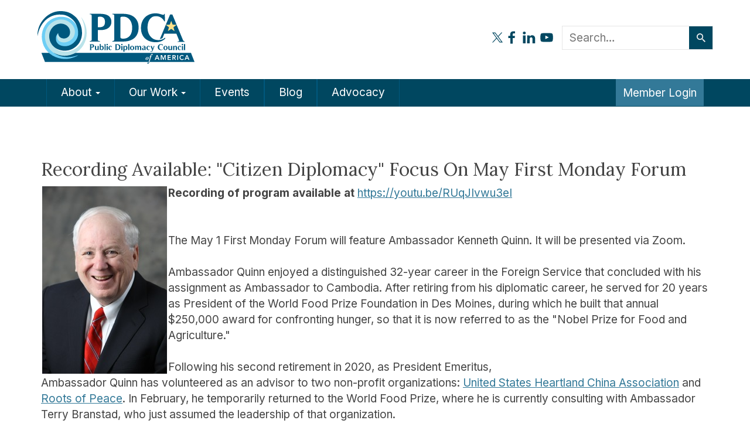

--- FILE ---
content_type: text/html; charset=UTF-8
request_url: https://publicdiplomacy.org/news_manager.php?page=30004
body_size: 12882
content:
<!DOCTYPE html>
	
<!-- Menus Loaded --><!-- Input Shortener Loaded --><!-- Slideshows Loaded -->	
<!-- News Feed Loaded -->	
<!-- Event Feed Loaded --><!-- RSS News Feed Loaded --><!-- Recent Event Feed Loaded --><!-- Functions Loaded --><html lang="en">
	<head>
		<title>Public Diplomacy Council of America</title>
		<meta name="keywords" content="" />
		<meta name="description" content="" />
		<meta http-equiv="Content-Type" content="text/html; charset=UTF-8" />

		<meta name="viewport" content="width=device-width, initial-scale=1.0" />
		<meta http-equiv="X-UA-Compatible" content="IE=edge,chrome=1">

        <script type="text/javascript" src="https://host9.viethwebhosting.com/~pdca/_jquery/js/jquery-3.7.1.min.js"></script>
        <script type="text/javascript" src="https://host9.viethwebhosting.com/~pdca/_jquery/js/jquery-migrate-3.5.2.min.js"></script>
        <!-- jQuery UI -->
        <script type="text/javascript" src="https://host9.viethwebhosting.com/~pdca/_jquery/ui/jquery-ui.min.js"></script>
        <link rel="stylesheet" type="text/css" href="https://host9.viethwebhosting.com/~pdca/_jquery/ui/jquery-ui.min.css" />

		<link rel="icon" type="image/svg+xml" href="https://host9.viethwebhosting.com/~pdca/images/favicon.svg">

		<link rel="stylesheet" type="text/css" href="https://host9.viethwebhosting.com/~pdca/bootstrap/css/bootstrap.min.css" />
		<link rel="stylesheet" type="text/css" href="https://host9.viethwebhosting.com/~pdca/_jquery/css/jquery.ui.potato.menu.css" />
		<link rel="stylesheet" type="text/css" href="https://host9.viethwebhosting.com/~pdca/_jquery/css/fullcalendar.css" />
		<link rel="stylesheet" type="text/css" href="https://host9.viethwebhosting.com/~pdca/_jquery/css/fullcalendar.print.css" media="print" />

		<script type="text/javascript" src="https://host9.viethwebhosting.com/~pdca/_jquery/js/jquery.jpanelmenu.min.js"></script>


		<script type="text/javascript" src="https://host9.viethwebhosting.com/~pdca/_jquery/js/fullcalendar.min.js"></script>
		<script type="text/javascript" src="https://host9.viethwebhosting.com/~pdca/bootstrap/js/bootstrap.min.js"></script>
		<script type="text/javascript" src="https://host9.viethwebhosting.com/~pdca/_jquery/js/_custom.js"></script>
		<link href="https://www.viethconsulting.com/_jquery/nivo/nivo-slider.css" media="screen" rel="stylesheet" type="text/css">
		
		<!-- Jake jquery bits -->
		<script type="text/javascript" src="https://host9.viethwebhosting.com/~pdca/includes/functions/equal_height.js"></script>
			<script type="text/javascript" src="https://host9.viethwebhosting.com/~pdca/includes/functions/formatPhoneLink.js"></script>
			<script type="text/javascript" src="https://host9.viethwebhosting.com/~pdca/includes/functions/itemSlider.js"></script>
			<script type="text/javascript" src="https://host9.viethwebhosting.com/~pdca/includes/functions/linkConverter.js"></script>
			<script type="text/javascript" src="https://host9.viethwebhosting.com/~pdca/includes/functions/user_image_hw_fix.js"></script>
			<script type="text/javascript" src="https://host9.viethwebhosting.com/~pdca/includes/functions/vcenter.js"></script>
			
		<!-- Google fonts -->
		<link rel="preconnect" href="https://fonts.googleapis.com">
<link rel="preconnect" href="https://fonts.gstatic.com" crossorigin>
<link href="https://fonts.googleapis.com/css2?family=Inter:wght@400;700&family=Lora&display=swap" rel="stylesheet">		<!-- ^^ Enter this in config.php -->
		
		<!-- Our style sheets -->
		<link rel="stylesheet" type="text/css" href="https://host9.viethwebhosting.com/~pdca/css/style.css?combobreaker=641823745" /> 
		
	</head>
	
	<!-- Google tag (gtag.js) -->
	<script async src="https://www.googletagmanager.com/gtag/js?id=G-YHEDG0FNXF"></script>
	<script>
	  window.dataLayer = window.dataLayer || [];
	  function gtag(){dataLayer.push(arguments);}
	  gtag('js', new Date());

	  gtag('config', 'G-YHEDG0FNXF');
	</script>

	<body><div id="mobileMenuWrapper"><ul id="mobile-menu">
    <li class="mobileMenuTrigger triggerClose">
    <button>&times;</button>
    </li>
    <li>
			<form class="searchbox" action="https://host9.viethwebhosting.com/~pdca/search.php?ma=Y">
				
					<input value="2a9599240d1375b4e" name="cx" type="hidden">
					<input value="FORID:11" name="cof" type="hidden">
					
					<input name="q" type="search" class="search-input " placeholder="Search…">
					<input value="" name="sa" class="search-button" type="submit">
				
			</form></li>
    <li>
    <a href="https://host9.viethwebhosting.com/~pdca/" class="home-link">Home</a>
    </li>
    <li ><a href="#" class="mToggle">About<b class="caret"></b></a><ul class="mDropdown"><li ><a href="https://www.publicdiplomacy.org/mission.php" target="_top">Mission</a></li><li ><a href="https://www.publicdiplomacy.org/leadership.php" target="_top">Leadership</a></li><li ><a href="#" class="mToggle">Membership<b class="caret"></b></a><ul class="mDropdown"><li><a href="https://www.publicdiplomacy.org/membership.php" target="_top">Membership</a></li><li ><a href="https://www.publicdiplomacy.org/member_renewal_faqs.php" target="_top">Member Renewal FAQs</a></li></ul></li><li ><a href="#" class="mToggle">Newsletter, Obituaries, and Appreciations<b class="caret"></b></a><ul class="mDropdown"><li><a href="https://www.publicdiplomacy.org/newsletter_obituaries_and_ap.php" target="_top">Newsletter, Obituaries, and Appreciations</a></li><li ><a href="https://www.publicdiplomacy.org/newsletters.php" target="_top">Newsletters</a></li></ul></li><li ><a href="https://www.publicdiplomacy.org/donate_help_us_strengthen_pub.php" target="_top">Donate: Help Us Strengthen Public Diplomacy</a></li></ul></li><li ><a href="#" class="mToggle">Our Work<b class="caret"></b></a><ul class="mDropdown"><li ><a href="https://www.publicdiplomacy.org/academic_study.php" target="_top">Academic Study</a></li><li ><a href="https://www.publicdiplomacy.org/awards.php" target="_top">Awards</a></li><li ><a href="https://www.publicdiplomacy.org/partner_organizations.php" target="_top">Partner Organizations</a></li><li ><a href="https://www.publicdiplomacy.org/professional_development.php" target="_top">Professional Development</a></li></ul></li><li ><a href="https://www.publicdiplomacy.org/events.php" target="_top">Events</a></li><li ><a href="https://www.publicdiplomacy.org/blog.php" target="_top">Blog</a></li><li ><a href="https://www.publicdiplomacy.org/advocacy.php" target="_top">Advocacy</a></li>
        <li class="login-item">
            <button onclick="location.href='https://viethconsulting.com/members/mlogin.php?org_id=PDCA'">Member Login</a>
        </li>
    </ul></div><script type="text/javascript">
	$(function(){
		var $trigger = $('.mobileMenuTrigger');
		var $target  = $('#mobileMenuWrapper');
		$trigger.click(function(e){
			$target.toggleClass('open');
			e.stopPropagation();
		});
		//Handles menu hide/show
		$(".mToggle").click(function(e){
			$(this).siblings("ul.mDropdown").toggleClass("open");
			e.stopPropagation();
		});
		$("body").click(function(e){
			clicked = $(e.target);
			//console.log(clicked);
			var pass = true;
			if(clicked.parents("#mobile-menu").length){
				pass = false;
			}
			if(!$target.hasClass("open")){
				pass = false;
				//console.log("this");
			}
			//console.log(pass);
			if(pass == true){
				e.stopPropagation();
				$target.toggleClass('open');
			}
		});
		
		//
		
	});
</script><header>
    <section>
        <a href="https://host9.viethwebhosting.com/~pdca/">  
            <svg class="pdca-logo" xmlns="http://www.w3.org/2000/svg" viewBox="0 0 267.68 90" width="267.68" height="90">
  <defs>
    <style>
      .logo-cls-1 {
        fill: #fff;
      }

      .logo-cls-2 {
        fill: #bae3ea;
      }

      .logo-cls-3 {
        stroke: #00587e;
        stroke-miterlimit: 10;
        stroke-width: .08px;
      }

      .logo-cls-3, .logo-cls-4 {
        fill: #00587e;
      }

      .logo-cls-5 {
        fill: #ffe189;
      }

      .logo-cls-6 {
        fill: #6dcef5;
      }
    </style>
  </defs>
  <g id="Layer_1" data-name="Layer 1"/>
  <g id="Layer_2" data-name="Layer 2">
    <g id="Resources">
      <g>
        <g>
          <path class="logo-cls-4" d="M91.72,65.6c0,.28,.06,.45,.18,.51,.12,.06,.3,.09,.54,.08v.19h-3.55v-.19c.24,0,.41-.04,.51-.11,.1-.06,.15-.23,.15-.5v-8.29c0-.25-.06-.42-.17-.5-.11-.08-.28-.11-.51-.09v-.19h3.72c.47,0,.94,.04,1.41,.12s.89,.23,1.27,.44c.38,.21,.68,.5,.91,.87,.23,.37,.35,.84,.35,1.41s-.11,.99-.32,1.37c-.21,.37-.49,.68-.84,.91-.35,.23-.75,.4-1.21,.5-.45,.11-.91,.16-1.38,.16h-1.07v3.3Zm.55-4.31c.67,0,1.18-.14,1.51-.43,.33-.29,.5-.78,.5-1.47,0-.6-.15-1.07-.45-1.38-.3-.32-.76-.47-1.36-.47-.13,0-.26,.01-.4,.04-.14,.03-.26,.1-.33,.22v3.51h.55Z"/>
          <path class="logo-cls-4" d="M104.25,65.56c0,.14,.02,.26,.07,.35s.15,.13,.32,.12l.02,.17c-.12,.01-.29,.03-.51,.06-.23,.03-.46,.07-.69,.1-.24,.03-.45,.06-.66,.09s-.34,.03-.4,.02v-1.08c-.22,.31-.49,.56-.8,.75-.31,.19-.64,.32-.97,.39-.34,.07-.67,.07-1,0s-.62-.19-.88-.38c-.26-.19-.47-.45-.63-.79-.16-.33-.24-.74-.24-1.22v-4.11c0-.17-.02-.29-.07-.36-.05-.07-.16-.1-.33-.1v-.17h2.34v4.6c0,.36,.06,.64,.19,.86s.3,.37,.5,.45c.2,.08,.42,.09,.66,.02,.24-.07,.46-.21,.69-.42,.14-.14,.26-.31,.35-.49,.09-.18,.13-.38,.13-.58v-3.81c0-.2-.04-.33-.12-.38-.08-.05-.21-.08-.4-.08v-.17h2.45v6.16Z"/>
          <path class="logo-cls-4" d="M108.85,59.47c.34-.16,.72-.25,1.15-.25,.65,0,1.2,.18,1.63,.54,.43,.36,.75,.81,.97,1.36,.21,.54,.31,1.13,.3,1.77-.01,.63-.14,1.22-.39,1.77-.25,.54-.61,1-1.1,1.36s-1.09,.54-1.82,.54c-.83,0-1.52-.31-2.08-.92l-.55,.75h-.94v-9.48s0-.09,0-.14c0-.06-.01-.11-.03-.17s-.04-.1-.06-.14c-.03-.04-.07-.06-.13-.06l-.2-.09v-.09c.39-.02,.79-.04,1.18-.06,.39-.02,.79-.03,1.18,0v4.1c.26-.36,.56-.62,.89-.78Zm-.89,4.5c0,.35,.07,.65,.22,.91,.15,.26,.32,.45,.53,.58s.44,.19,.7,.17c.26-.01,.49-.11,.7-.3s.39-.48,.53-.87c.14-.39,.22-.89,.22-1.51s-.07-1.1-.22-1.48c-.14-.38-.32-.66-.53-.84-.21-.18-.44-.28-.7-.28-.26,0-.49,.06-.7,.18s-.39,.31-.53,.56c-.14,.25-.22,.54-.22,.86v2Z"/>
          <path class="logo-cls-4" d="M113.81,56.23c.4-.02,.8-.04,1.2-.06,.39-.02,.79-.03,1.2,0v9.53c0,.09,0,.19,.01,.32s.08,.19,.2,.19v.17h-2.6v-.17c.18,0,.3-.04,.36-.13,.06-.09,.09-.22,.09-.4v-8.77c0-.08-.01-.18-.04-.31-.02-.13-.09-.19-.21-.19l-.22-.09v-.09Z"/>
          <path class="logo-cls-4" d="M119.97,66.38h-2.6v-.17c.18,0,.3-.04,.36-.13,.06-.09,.09-.22,.09-.4v-5.52c0-.08-.01-.18-.04-.31-.02-.13-.09-.19-.21-.19l-.22-.09v-.09c.4-.02,.8-.04,1.2-.07,.39-.03,.79-.03,1.2-.02v6.3c0,.09,0,.19,.01,.32s.08,.19,.2,.19v.17Zm-.53-8.55c-.21,.19-.45,.29-.73,.29s-.52-.1-.73-.29-.31-.43-.31-.71,.1-.52,.31-.71c.21-.19,.45-.29,.73-.29s.52,.08,.73,.25,.31,.41,.31,.75c0,.28-.1,.51-.31,.71Z"/>
          <path class="logo-cls-4" d="M126.74,65.5c-.29,.37-.65,.63-1.08,.8-.43,.17-.88,.25-1.33,.25-.55,0-1.04-.1-1.47-.3-.43-.2-.8-.47-1.09-.82-.29-.34-.52-.73-.67-1.16-.15-.43-.23-.88-.22-1.34,0-.46,.09-.92,.27-1.37,.17-.45,.43-.87,.78-1.24,.24-.26,.51-.48,.82-.65,.31-.17,.63-.3,.97-.37,.34-.08,.69-.1,1.04-.07,.35,.03,.69,.12,1.03,.27,.16,.08,.32,.17,.47,.28,.15,.11,.26,.25,.32,.43,.1,.39,.12,.7,.07,.93-.05,.23-.13,.36-.25,.4-.11,.04-.25,0-.42-.16-.16-.15-.31-.41-.45-.77-.04-.08-.1-.14-.17-.2s-.16-.1-.25-.14c-.09-.03-.19-.06-.28-.08-.1-.02-.18-.03-.26-.03-.32,0-.58,.07-.8,.22-.22,.14-.39,.33-.52,.56-.13,.23-.22,.49-.28,.76s-.09,.55-.09,.82c0,.34,.04,.69,.11,1.07,.07,.38,.19,.73,.35,1.05,.16,.32,.38,.58,.65,.79,.27,.21,.6,.32,.99,.32,.27,0,.55-.04,.84-.11,.29-.07,.54-.22,.73-.43l.17,.27Z"/>
          <path class="logo-cls-4" d="M132.12,56.52h3.79c.79,0,1.52,.09,2.19,.28,.67,.19,1.26,.48,1.75,.88,.5,.4,.88,.9,1.16,1.51,.28,.61,.42,1.34,.42,2.19s-.13,1.6-.4,2.23c-.27,.63-.65,1.15-1.14,1.57s-1.07,.72-1.75,.92-1.42,.3-2.23,.3h-3.78v-.19c.23,0,.4-.04,.51-.11,.11-.07,.16-.24,.16-.5v-8.29c0-.24-.06-.4-.17-.49-.12-.09-.28-.12-.51-.1v-.19Zm2.84,8.44c.11,.18,.24,.3,.41,.34,.17,.04,.35,.06,.54,.06,.59,0,1.09-.1,1.5-.31s.75-.49,1.01-.84,.45-.77,.56-1.25,.17-.98,.17-1.51c0-.49-.06-.97-.19-1.44-.13-.47-.32-.89-.58-1.25-.26-.37-.59-.66-1-.89-.4-.23-.88-.34-1.43-.34-.16,0-.34,.01-.54,.04s-.35,.11-.47,.25v7.14Z"/>
          <path class="logo-cls-4" d="M144.98,66.38h-2.6v-.17c.18,0,.3-.04,.36-.13,.06-.09,.09-.22,.09-.4v-5.52c0-.08-.01-.18-.04-.31-.02-.13-.09-.19-.21-.19l-.22-.09v-.09c.4-.02,.8-.04,1.2-.07,.39-.03,.79-.03,1.2-.02v6.3c0,.09,0,.19,.01,.32s.08,.19,.2,.19v.17Zm-.53-8.55c-.21,.19-.45,.29-.73,.29s-.52-.1-.73-.29-.31-.43-.31-.71,.1-.52,.31-.71c.21-.19,.45-.29,.73-.29s.52,.08,.73,.25,.31,.41,.31,.75c0,.28-.1,.51-.31,.71Z"/>
          <path class="logo-cls-4" d="M148.33,68.66c0,.24,.06,.39,.17,.45,.12,.06,.27,.09,.46,.09v.17h-3.04v-.17c.19,0,.32-.04,.38-.11s.09-.22,.09-.42v-8.52c0-.07-.01-.17-.04-.3-.02-.13-.09-.2-.19-.21l-.2-.09v-.09c.38-.02,.77-.04,1.15-.06,.38-.02,.77-.03,1.15,0v1.07c.23-.39,.53-.69,.89-.9s.74-.32,1.14-.33,.79,.06,1.18,.23c.39,.17,.72,.43,1,.77,.26,.34,.46,.73,.59,1.17,.13,.44,.2,.9,.21,1.36s-.06,.93-.19,1.38c-.13,.46-.32,.86-.57,1.22s-.57,.65-.95,.87c-.38,.22-.83,.33-1.33,.33-.39,0-.75-.08-1.07-.23-.32-.15-.6-.39-.83-.71v3.04Zm.22-3.97c.14,.24,.32,.43,.53,.57s.44,.2,.69,.2,.5-.09,.71-.26c.21-.17,.39-.44,.53-.82,.14-.37,.22-.86,.22-1.48s-.07-1.14-.22-1.51c-.15-.37-.32-.64-.53-.8-.21-.16-.45-.24-.7-.22-.26,.02-.49,.1-.7,.24s-.39,.34-.53,.58c-.14,.24-.22,.51-.22,.8v1.83c0,.32,.07,.6,.22,.84Z"/>
          <path class="logo-cls-4" d="M154.18,56.23c.4-.02,.8-.04,1.2-.06,.39-.02,.79-.03,1.2,0v9.53c0,.09,0,.19,.01,.32s.08,.19,.2,.19v.17h-2.6v-.17c.18,0,.3-.04,.36-.13,.06-.09,.09-.22,.09-.4v-8.77c0-.08-.01-.18-.04-.31-.02-.13-.09-.19-.21-.19l-.22-.09v-.09Z"/>
          <path class="logo-cls-4" d="M164.31,64.92c-.35,.54-.79,.95-1.32,1.22s-1.1,.41-1.72,.41-1.17-.13-1.7-.4c-.53-.27-.97-.67-1.32-1.21-.35-.54-.53-1.22-.53-2.03s.18-1.5,.53-2.04c.35-.54,.79-.95,1.32-1.22,.53-.27,1.1-.4,1.7-.4s1.19,.13,1.72,.4,.97,.68,1.32,1.22c.35,.54,.53,1.22,.53,2.04s-.18,1.48-.53,2.02Zm-1.56-2.87c-.03-.32-.11-.62-.22-.9-.11-.28-.27-.52-.47-.71-.2-.19-.47-.29-.81-.29s-.62,.1-.82,.29c-.2,.19-.35,.43-.45,.71s-.17,.58-.19,.9c-.03,.32-.04,.6-.04,.85s.02,.55,.05,.86c.03,.32,.1,.62,.21,.89,.11,.28,.26,.51,.46,.7,.2,.19,.48,.28,.82,.28s.62-.1,.82-.29c.2-.19,.34-.43,.45-.71,.1-.28,.17-.58,.19-.89,.03-.32,.04-.6,.04-.85s-.02-.53-.05-.85Z"/>
          <path class="logo-cls-4" d="M177.13,66.38h-2.78v-.17c.18,0,.3-.04,.35-.13,.05-.09,.08-.22,.08-.4v-3.74c0-.17-.01-.35-.04-.52-.03-.17-.08-.33-.15-.47s-.17-.26-.3-.35-.3-.14-.51-.14c-.19,0-.37,.05-.53,.14-.16,.1-.3,.22-.41,.37-.12,.15-.21,.32-.27,.5-.07,.18-.1,.36-.1,.53v3.68c0,.18,.02,.32,.07,.4,.05,.08,.16,.12,.35,.12v.17h-2.8v-.17c.18,0,.3-.05,.35-.14,.05-.09,.07-.22,.07-.4v-3.74c0-.15-.01-.32-.04-.49-.02-.17-.07-.33-.13-.48s-.16-.26-.28-.36c-.13-.1-.29-.14-.49-.14s-.39,.05-.56,.14c-.17,.1-.31,.22-.43,.37-.12,.15-.22,.32-.29,.5-.07,.18-.11,.36-.11,.53,0,.62-.01,1.23,0,1.84,0,.61,0,1.22,0,1.84,0,.16,.02,.29,.07,.38,.05,.09,.16,.14,.33,.14v.17h-2.8v-.17c.19,0,.32-.04,.38-.12s.09-.22,.09-.41v-5.49c0-.08-.01-.18-.04-.3-.03-.12-.1-.19-.2-.2l-.2-.09v-.13c.39-.02,.77-.04,1.16-.06,.39-.02,.78-.03,1.16,0v1.1c.26-.4,.57-.71,.93-.93,.36-.22,.79-.32,1.28-.32,.45,0,.86,.11,1.22,.32s.61,.54,.74,.99c.19-.34,.43-.61,.73-.82,.29-.21,.6-.36,.93-.44,.33-.08,.65-.09,.98-.04,.33,.06,.62,.19,.89,.38,.26,.2,.48,.47,.65,.82s.25,.78,.25,1.28v3.97c0,.18,.02,.32,.07,.4,.05,.08,.16,.12,.35,.12v.17Z"/>
          <path class="logo-cls-4" d="M181.61,66.09c-.31,.2-.64,.34-.99,.43s-.69,.09-1.05,.02-.67-.24-.95-.5c-.37-.36-.56-.79-.56-1.31,0-.38,.09-.71,.26-.98,.17-.27,.4-.49,.67-.67,.27-.18,.58-.32,.92-.43,.34-.11,.66-.19,.98-.26l1.44-.3v-.71c0-.43-.13-.75-.38-.95-.25-.2-.56-.31-.92-.34-.36-.02-.72,.03-1.08,.16-.37,.13-.66,.31-.88,.54-.06,.07-.12,.15-.18,.25s-.11,.18-.14,.24c-.03,.06-.05,.1-.05,.11h-.2s0-.09,.02-.18c.01-.09,.04-.21,.08-.36,.04-.15,.08-.28,.13-.38,.11-.2,.23-.38,.37-.52s.28-.25,.41-.33c.27-.13,.55-.23,.84-.29s.59-.09,.89-.09c.44,0,.85,.05,1.21,.14,.37,.09,.68,.24,.94,.44s.46,.47,.61,.79,.22,.73,.22,1.2v3.16c0,.15,0,.29,.02,.45s.04,.29,.07,.41,.08,.18,.14,.18l.2-.13,.1,.17c-.26,.13-.53,.23-.81,.31-.28,.08-.57,.12-.86,.12-.14,0-.26-.04-.34-.11-.08-.07-.15-.16-.19-.27-.05-.11-.08-.22-.1-.35s-.03-.25-.04-.35c-.21,.27-.47,.5-.79,.71Zm-.22-3.02c-.51,.12-.87,.3-1.09,.56-.22,.26-.32,.51-.32,.77s.09,.47,.27,.67c.18,.2,.42,.3,.72,.3,.37,0,.69-.13,.95-.4,.11-.12,.21-.25,.3-.4s.12-.31,.12-.48v-1.23l-.95,.22Z"/>
          <path class="logo-cls-4" d="M191.51,65.5c-.29,.37-.65,.63-1.08,.8-.43,.17-.88,.25-1.33,.25-.55,0-1.04-.1-1.47-.3-.43-.2-.8-.47-1.09-.82-.29-.34-.52-.73-.67-1.16-.15-.43-.23-.88-.22-1.34,0-.46,.09-.92,.27-1.37,.17-.45,.43-.87,.78-1.24,.24-.26,.51-.48,.82-.65,.31-.17,.63-.3,.97-.37,.34-.08,.69-.1,1.04-.07,.35,.03,.69,.12,1.03,.27,.16,.08,.32,.17,.47,.28,.15,.11,.26,.25,.32,.43,.1,.39,.12,.7,.07,.93-.05,.23-.13,.36-.25,.4-.11,.04-.25,0-.42-.16-.16-.15-.31-.41-.45-.77-.04-.08-.1-.14-.17-.2s-.16-.1-.25-.14c-.09-.03-.19-.06-.28-.08-.1-.02-.18-.03-.26-.03-.32,0-.58,.07-.8,.22-.22,.14-.39,.33-.52,.56-.13,.23-.22,.49-.28,.76s-.09,.55-.09,.82c0,.34,.04,.69,.11,1.07,.07,.38,.19,.73,.35,1.05,.16,.32,.38,.58,.65,.79,.27,.21,.6,.32,.99,.32,.27,0,.55-.04,.84-.11,.29-.07,.54-.22,.73-.43l.17,.27Z"/>
          <path class="logo-cls-4" d="M197.55,59.4h2.12v.17c-.14,.02-.24,.07-.3,.16-.06,.09-.11,.19-.16,.32l-2.73,7.15c-.11,.3-.24,.58-.37,.85s-.3,.51-.48,.71-.41,.37-.66,.49c-.26,.12-.56,.18-.92,.18-.09,0-.21-.01-.36-.04-.15-.02-.3-.06-.45-.12-.15-.06-.28-.13-.39-.22-.11-.09-.17-.19-.17-.32-.01-.17,.04-.33,.14-.48,.1-.14,.24-.23,.43-.26,.11,0,.2,.01,.28,.06,.08,.05,.15,.12,.22,.21,.06,.09,.12,.18,.16,.28,.04,.1,.07,.19,.09,.25,.09,.09,.18,.13,.27,.13,.19,0,.36-.1,.5-.29,.14-.19,.26-.42,.35-.69,.1-.26,.17-.53,.24-.79,.06-.26,.12-.47,.17-.61l-2.45-6.22c-.03-.08-.06-.16-.09-.25-.03-.09-.07-.18-.12-.25s-.11-.14-.17-.19c-.07-.05-.15-.08-.25-.08v-.17h2.94v.17c-.1,0-.2,.02-.32,.06s-.15,.13-.1,.27l1.57,4.31,1.41-4.2c.06-.17,.04-.29-.04-.35-.08-.06-.2-.09-.37-.09v-.17Z"/>
          <path class="logo-cls-4" d="M213.69,65.31c-.49,.44-1.01,.77-1.54,.97-.54,.21-1.14,.31-1.8,.31-.79,0-1.51-.11-2.16-.34-.65-.23-1.21-.56-1.67-.99-.47-.43-.83-.96-1.08-1.59-.26-.62-.38-1.34-.38-2.15s.13-1.49,.38-2.13c.25-.65,.6-1.2,1.06-1.65,.46-.46,1.01-.81,1.65-1.06,.64-.25,1.36-.37,2.13-.37,.55,0,1.09,.09,1.63,.26,.03,0,.1,.03,.2,.06,.11,.03,.22,.07,.34,.1,.12,.03,.23,.06,.33,.09,.1,.03,.16,.04,.18,.04,.11,0,.19-.04,.25-.11,.06-.06,.1-.14,.11-.24h.22l.02,2.6s-.08,.03-.22,.07c-.25-.58-.64-1.03-1.17-1.36-.53-.33-1.11-.5-1.75-.5-.58,0-1.06,.12-1.45,.36-.39,.24-.7,.56-.94,.95-.24,.39-.4,.83-.5,1.31-.1,.49-.15,.97-.15,1.46s.07,1.01,.2,1.49c.13,.49,.34,.93,.6,1.32s.6,.73,.99,1c.39,.27,.84,.45,1.36,.54,.62,.11,1.19,.09,1.71-.06,.52-.14,.98-.4,1.38-.76l.07,.36Z"/>
          <path class="logo-cls-4" d="M221.21,64.92c-.35,.54-.79,.95-1.32,1.22s-1.1,.41-1.72,.41-1.17-.13-1.7-.4c-.53-.27-.97-.67-1.32-1.21-.35-.54-.53-1.22-.53-2.03s.18-1.5,.53-2.04c.35-.54,.79-.95,1.32-1.22,.53-.27,1.1-.4,1.7-.4s1.19,.13,1.72,.4,.97,.68,1.32,1.22c.35,.54,.53,1.22,.53,2.04s-.18,1.48-.53,2.02Zm-1.56-2.87c-.03-.32-.11-.62-.22-.9-.11-.28-.27-.52-.47-.71-.2-.19-.47-.29-.81-.29s-.62,.1-.82,.29c-.2,.19-.35,.43-.45,.71s-.17,.58-.19,.9c-.03,.32-.04,.6-.04,.85s.02,.55,.05,.86c.03,.32,.1,.62,.21,.89,.11,.28,.26,.51,.46,.7,.2,.19,.48,.28,.82,.28s.62-.1,.82-.29c.2-.19,.34-.43,.45-.71,.1-.28,.17-.58,.19-.89,.03-.32,.04-.6,.04-.85s-.02-.53-.05-.85Z"/>
          <path class="logo-cls-4" d="M229.45,65.56c0,.14,.02,.26,.07,.35s.15,.13,.32,.12l.02,.17c-.12,.01-.29,.03-.51,.06-.23,.03-.46,.07-.69,.1-.24,.03-.45,.06-.66,.09s-.34,.03-.4,.02v-1.08c-.22,.31-.49,.56-.8,.75-.31,.19-.64,.32-.97,.39-.34,.07-.67,.07-1,0s-.62-.19-.88-.38c-.26-.19-.47-.45-.63-.79-.16-.33-.24-.74-.24-1.22v-4.11c0-.17-.02-.29-.07-.36-.05-.07-.16-.1-.33-.1v-.17h2.34v4.6c0,.36,.06,.64,.19,.86s.3,.37,.5,.45c.2,.08,.42,.09,.66,.02,.24-.07,.46-.21,.69-.42,.14-.14,.26-.31,.35-.49,.09-.18,.13-.38,.13-.58v-3.81c0-.2-.04-.33-.12-.38-.08-.05-.21-.08-.4-.08v-.17h2.45v6.16Z"/>
          <path class="logo-cls-4" d="M238.08,66.38h-2.8v-.17c.17,0,.28-.05,.33-.15,.05-.1,.07-.23,.07-.39v-3.76c0-.17-.02-.34-.04-.51-.03-.17-.08-.32-.16-.46s-.18-.25-.32-.34c-.13-.09-.3-.13-.5-.13-.36,0-.65,.1-.87,.31s-.39,.47-.5,.79c-.02,.05-.04,.13-.07,.23-.03,.11-.04,.18-.04,.22v3.68c0,.08,.03,.18,.09,.32s.14,.2,.26,.2v.17h-2.71v-.17c.18,0,.3-.04,.35-.13,.05-.09,.08-.22,.08-.4v-5.49s0-.09,0-.14c0-.06-.02-.11-.04-.17-.02-.05-.05-.1-.08-.14-.03-.04-.07-.06-.12-.06l-.2-.09v-.13c.39-.02,.77-.04,1.16-.06,.39-.02,.78-.03,1.16,0v1.1c.24-.35,.52-.62,.84-.82,.32-.2,.64-.34,.97-.4,.33-.07,.66-.06,.98,0,.32,.07,.61,.21,.86,.42,.26,.21,.46,.48,.61,.82,.15,.34,.23,.75,.23,1.22v3.97s0,.06,0,.12c0,.06,.02,.11,.04,.17s.06,.11,.12,.16c.06,.05,.14,.07,.25,.07l.04,.17Z"/>
          <path class="logo-cls-4" d="M244.78,65.5c-.29,.37-.65,.63-1.08,.8-.43,.17-.88,.25-1.33,.25-.55,0-1.04-.1-1.47-.3-.43-.2-.8-.47-1.09-.82-.29-.34-.52-.73-.67-1.16-.15-.43-.23-.88-.22-1.34,0-.46,.09-.92,.27-1.37,.17-.45,.43-.87,.78-1.24,.24-.26,.51-.48,.82-.65,.31-.17,.63-.3,.97-.37,.34-.08,.69-.1,1.04-.07,.35,.03,.69,.12,1.03,.27,.16,.08,.32,.17,.47,.28,.15,.11,.26,.25,.32,.43,.1,.39,.12,.7,.07,.93-.05,.23-.13,.36-.25,.4-.11,.04-.25,0-.42-.16-.16-.15-.31-.41-.45-.77-.04-.08-.1-.14-.17-.2s-.16-.1-.25-.14c-.09-.03-.19-.06-.28-.08-.1-.02-.18-.03-.26-.03-.32,0-.58,.07-.8,.22-.22,.14-.39,.33-.52,.56-.13,.23-.22,.49-.28,.76s-.09,.55-.09,.82c0,.34,.04,.69,.11,1.07,.07,.38,.19,.73,.35,1.05,.16,.32,.38,.58,.65,.79,.27,.21,.6,.32,.99,.32,.27,0,.55-.04,.84-.11,.29-.07,.54-.22,.73-.43l.17,.27Z"/>
          <path class="logo-cls-4" d="M248.33,66.38h-2.6v-.17c.18,0,.3-.04,.36-.13,.06-.09,.09-.22,.09-.4v-5.52c0-.08-.01-.18-.04-.31-.02-.13-.09-.19-.21-.19l-.22-.09v-.09c.4-.02,.8-.04,1.2-.07,.39-.03,.79-.03,1.2-.02v6.3c0,.09,0,.19,.01,.32s.08,.19,.2,.19v.17Zm-.53-8.55c-.21,.19-.45,.29-.73,.29s-.52-.1-.73-.29-.31-.43-.31-.71,.1-.52,.31-.71c.21-.19,.45-.29,.73-.29s.52,.08,.73,.25,.31,.41,.31,.75c0,.28-.1,.51-.31,.71Z"/>
          <path class="logo-cls-4" d="M249.27,56.23c.4-.02,.8-.04,1.2-.06,.39-.02,.79-.03,1.2,0v9.53c0,.09,0,.19,.01,.32s.08,.19,.2,.19v.17h-2.6v-.17c.18,0,.3-.04,.36-.13,.06-.09,.09-.22,.09-.4v-8.77c0-.08-.01-.18-.04-.31-.02-.13-.09-.19-.21-.19l-.22-.09v-.09Z"/>
        </g>
        <polygon class="logo-cls-4" points="267.68 86.69 12.75 86.69 6.7 71.23 261.63 71.23 267.68 86.69"/>
        <path class="logo-cls-4" d="M102.79,48.19c0,1.34,.29,2.16,.87,2.46,.58,.3,1.44,.43,2.6,.38v.9h-17.03v-.9c1.15-.05,1.97-.22,2.46-.52,.48-.3,.73-1.1,.73-2.39V8.31c0-1.2-.27-2-.8-2.39-.53-.39-1.35-.54-2.46-.45v-.9h17.86c2.26,0,4.52,.2,6.78,.59,2.26,.39,4.29,1.1,6.09,2.11,1.8,1.02,3.25,2.41,4.36,4.19,1.11,1.78,1.66,4.03,1.66,6.75s-.51,4.78-1.52,6.58c-1.02,1.8-2.37,3.25-4.05,4.36-1.69,1.11-3.61,1.92-5.78,2.42-2.17,.51-4.39,.76-6.65,.76h-5.12v15.85Zm2.63-20.7c3.23,0,5.64-.69,7.24-2.08,1.59-1.38,2.39-3.74,2.39-7.06,0-2.91-.73-5.12-2.18-6.65-1.45-1.52-3.63-2.29-6.54-2.29-.6,0-1.25,.07-1.94,.21-.69,.14-1.22,.48-1.59,1.04V27.49h2.63Z"/>
        <path class="logo-cls-4" d="M127.62,4.57h18.21c3.78,0,7.29,.45,10.52,1.35,3.23,.9,6.03,2.31,8.41,4.22,2.38,1.92,4.23,4.34,5.57,7.27,1.34,2.93,2.01,6.43,2.01,10.49s-.65,7.67-1.94,10.7c-1.29,3.02-3.12,5.53-5.47,7.51-2.35,1.99-5.16,3.45-8.41,4.4-3.25,.95-6.82,1.42-10.7,1.42h-18.14v-.9c1.11,0,1.91-.17,2.42-.52s.76-1.14,.76-2.39V8.31c0-1.15-.28-1.94-.83-2.35-.55-.42-1.36-.58-2.42-.48v-.9Zm13.64,40.5c.51,.88,1.17,1.42,1.97,1.63,.81,.21,1.67,.31,2.6,.31,2.81,0,5.21-.5,7.2-1.49,1.98-.99,3.6-2.34,4.85-4.05,1.25-1.71,2.15-3.7,2.7-5.99,.55-2.28,.83-4.7,.83-7.23,0-2.35-.3-4.66-.9-6.92-.6-2.26-1.52-4.27-2.77-6.02-1.25-1.75-2.84-3.17-4.78-4.26-1.94-1.08-4.22-1.63-6.85-1.63-.79,0-1.65,.06-2.6,.17-.95,.11-1.7,.52-2.25,1.21V45.07Z"/>
        <path class="logo-cls-4" d="M217.83,46.91c-2.35,2.12-4.82,3.68-7.41,4.67-2.59,.99-5.47,1.49-8.65,1.49-3.78,0-7.24-.54-10.35-1.63s-5.79-2.66-8.03-4.74c-2.24-2.08-3.97-4.61-5.19-7.61-1.22-3-1.83-6.44-1.83-10.32s.6-7.15,1.8-10.25c1.2-3.09,2.89-5.73,5.09-7.93,2.19-2.19,4.84-3.89,7.93-5.09,3.09-1.2,6.51-1.8,10.25-1.8,2.63,0,5.24,.42,7.82,1.25,.14,.05,.46,.15,.97,.31,.51,.16,1.05,.32,1.63,.48,.58,.16,1.11,.31,1.59,.45,.48,.14,.77,.21,.87,.21,.51-.05,.9-.22,1.18-.52,.28-.3,.46-.68,.55-1.14h1.04l.07,12.46s-.39,.16-1.04,.35c-1.2-2.77-3.07-4.95-5.61-6.54-2.54-1.59-5.33-2.39-8.38-2.39-2.77,0-5.09,.58-6.96,1.73-1.87,1.15-3.37,2.67-4.5,4.54-1.13,1.87-1.94,3.97-2.42,6.3-.48,2.33-.73,4.67-.73,7.03s.32,4.84,.97,7.17c.65,2.33,1.61,4.44,2.91,6.33,1.29,1.89,2.87,3.5,4.74,4.81,1.87,1.31,4.05,2.18,6.54,2.6,2.95,.51,5.69,.41,8.2-.28,2.51-.69,4.72-1.91,6.61-3.67l.34,1.73Z"/>
        <path class="logo-cls-1" d="M187.4,89.55c-.17-.3-.24-.66-.18-1.08,.04-.3,.13-.55,.28-.73,.15-.19,.3-.28,.46-.28s.28,.08,.39,.26c.1,.17,.13,.4,.1,.69-.02,.16-.07,.31-.15,.46-.08,.15-.13,.26-.13,.31,0,.07,0,.12,.04,.16,.04,.04,.08,.06,.14,.06,.3,0,.57-.38,.82-1.14,.09-.26,.21-.69,.38-1.29,.02-.09,.05-.18,.07-.27v-.05c.33-1.15,.77-2.83,1.34-5.02l.9-3.3h-.88l.21-.78h.88c.13-.47,.36-1.11,.68-1.92,.33-.81,.7-1.46,1.12-1.96,.5-.59,.98-.88,1.43-.88,.36,0,.64,.13,.84,.39,.2,.26,.27,.65,.2,1.16-.04,.31-.13,.55-.27,.73s-.29,.27-.46,.27-.29-.09-.38-.27c-.1-.18-.13-.39-.1-.63,.02-.17,.07-.34,.16-.51,.09-.17,.13-.28,.14-.31,0-.04,0-.1-.02-.17-.02-.06-.07-.09-.15-.09-.22,0-.44,.24-.68,.72-.24,.48-.49,1.19-.75,2.12l-.39,1.34h1.1l-.21,.78h-1.08c-1.02,4.03-1.8,6.8-2.34,8.32l-.02,.05c-.04,.1-.07,.2-.1,.28l-.04,.1c-.76,1.95-1.61,2.93-2.54,2.93-.37,0-.64-.15-.81-.45Z"/>
        <path class="logo-cls-3" d="M119.55,57.71c-.21,.19-.45,.29-.73,.29s-.52-.1-.73-.29-.31-.43-.31-.71,.1-.52,.31-.71c.21-.19,.45-.29,.73-.29s.52,.08,.73,.25,.31,.41,.31,.75c0,.28-.1,.51-.31,.71Z"/>
        <path class="logo-cls-3" d="M144.56,57.71c-.21,.19-.45,.29-.73,.29s-.52-.1-.73-.29-.31-.43-.31-.71,.1-.52,.31-.71c.21-.19,.45-.29,.73-.29s.52,.08,.73,.25,.31,.41,.31,.75c0,.28-.1,.51-.31,.71Z"/>
        <path class="logo-cls-3" d="M247.91,57.71c-.21,.19-.45,.29-.73,.29s-.52-.1-.73-.29-.31-.43-.31-.71,.1-.52,.31-.71c.21-.19,.45-.29,.73-.29s.52,.08,.73,.25,.31,.41,.31,.75c0,.28-.1,.51-.31,.71Z"/>
        <path class="logo-cls-1" d="M188.54,78.46c.54,.29,.81,.78,.81,1.48,0,.77-.31,1.52-.93,2.24-.68,.79-1.46,1.18-2.33,1.18-.45,0-.87-.13-1.27-.39-.4-.26-.6-.7-.6-1.32,0-.77,.31-1.52,.93-2.25,.68-.79,1.46-1.19,2.35-1.19,.39,0,.74,.08,1.05,.25Zm-2.88,4.26c.09,.2,.27,.3,.53,.3,.48,0,.91-.52,1.3-1.56,.32-.87,.48-1.63,.48-2.26,0-.17-.02-.3-.07-.4-.09-.18-.25-.26-.48-.26-.55,0-1.02,.55-1.39,1.65-.29,.84-.43,1.53-.43,2.09,0,.19,.02,.33,.07,.44Z"/>
        <path class="logo-cls-4" d="M187.4,89.55c-.17-.3-.24-.66-.18-1.08,.04-.3,.13-.55,.28-.73,.15-.19,.3-.28,.46-.28s.28,.08,.39,.26c.1,.17,.13,.4,.1,.69-.02,.16-.07,.31-.15,.46-.08,.15-.13,.26-.13,.31,0,.07,0,.12,.04,.16,.04,.04,.08,.06,.14,.06,.3,0,.57-.38,.82-1.14,.09-.26,.21-.69,.38-1.29,.03-.11,.05-.18,.07-.27h1.28c-.03,.08-.07,.19-.1,.28l-.04,.1c-.76,1.95-1.61,2.93-2.54,2.93-.37,0-.64-.15-.81-.45Z"/>
        <path class="logo-cls-1" d="M203.24,75.03h1.26l3.52,8.17h-1.66l-.76-1.87h-3.54l-.74,1.87h-1.63l3.55-8.17Zm1.85,5.05l-1.26-3.32-1.28,3.32h2.54Z"/>
        <path class="logo-cls-1" d="M210.05,75.03h2.22l2.18,5.72,2.2-5.72h2.19v8.17h-1.38v-6.78h-.02l-2.48,6.78h-1.01l-2.48-6.78h-.02v6.78h-1.38v-8.17Z"/>
        <path class="logo-cls-1" d="M221.79,75.03h5.41v1.31h-3.96v2.01h3.75v1.32h-3.75v2.22h4.17v1.31h-5.62v-8.17Z"/>
        <path class="logo-cls-1" d="M229.92,75.03h2.84c.39,0,.77,.04,1.14,.11,.37,.07,.69,.2,.97,.38s.51,.41,.68,.71c.17,.3,.25,.68,.25,1.14,0,.59-.16,1.09-.49,1.49s-.79,.64-1.4,.73l2.17,3.61h-1.75l-1.89-3.46h-1.06v3.46h-1.45v-8.17Zm2.58,3.46c.21,0,.42,0,.62-.03,.21-.02,.4-.06,.57-.14,.17-.07,.31-.18,.42-.33s.16-.36,.16-.63c0-.24-.05-.43-.15-.58s-.23-.26-.39-.33-.34-.12-.54-.14c-.2-.02-.39-.04-.57-.04h-1.26v2.22h1.13Z"/>
        <path class="logo-cls-1" d="M238.24,75.03h1.45v8.17h-1.45v-8.17Z"/>
        <path class="logo-cls-1" d="M248.17,76.95c-.3-.32-.59-.54-.87-.65-.28-.11-.56-.16-.85-.16-.42,0-.81,.08-1.15,.23s-.64,.36-.88,.62c-.25,.27-.44,.58-.57,.93-.13,.35-.2,.73-.2,1.14,0,.44,.07,.84,.2,1.21,.13,.37,.32,.69,.57,.96,.25,.27,.54,.48,.88,.63s.73,.23,1.15,.23c.33,0,.65-.08,.96-.24,.31-.16,.6-.41,.87-.75l1.2,.85c-.37,.51-.82,.88-1.35,1.11-.53,.23-1.1,.35-1.7,.35-.63,0-1.21-.1-1.74-.31s-.98-.49-1.36-.86c-.38-.37-.68-.82-.89-1.34s-.32-1.1-.32-1.74,.11-1.25,.32-1.78c.22-.53,.51-.99,.89-1.37,.38-.38,.83-.67,1.36-.87,.53-.2,1.11-.31,1.74-.31,.55,0,1.07,.1,1.54,.29,.47,.2,.91,.53,1.32,1l-1.13,.83Z"/>
        <path class="logo-cls-1" d="M254.2,75.03h1.26l3.52,8.17h-1.66l-.76-1.87h-3.54l-.74,1.87h-1.63l3.55-8.17Zm1.85,5.05l-1.26-3.32-1.28,3.32h2.54Z"/>
        <path class="logo-cls-4" d="M248.08,49.6L229.84,5.66h-3.77s-17.37,41.72-17.5,42.02c.54-.09,1.07-.21,1.59-.35,1.03-.28,1.97-.77,3.04-1.41l2.93-7.36h20.64l4.25,10.42c.5,1.14,.5,1.91,0,2.3-.5,.39-1.28,.58-2.33,.58v.69h12.34v-.69c-1.47-.28-2.45-1.03-2.95-2.26Z"/>
        <polygon class="logo-cls-5" points="227.93 16.6 230.3 23.06 237.16 23.31 231.76 27.55 233.64 34.17 227.93 30.33 222.22 34.17 224.1 27.55 218.7 23.31 225.57 23.06 227.93 16.6"/>
        <g>
          <path class="logo-cls-6" d="M68.15,75.96c.54-.54,.95-.86,.95-.86-17.76,7.04-39.79,3.48-49.3-12.97-7.69-13.3-7.55-29.25,5.02-39.24,9.06-6.85,18.68-9.86,29.1-3.31,6.44,4.05,8.95,12.43,8.82,14.54-.14,2.35-2.3,13.83-15.89,13.37,3.52-2.5,7.03-6.29,3.33-11.84-1.85-2.77-6.38-6.31-9.71-6.22-6.33,.17-12.3,5.67-12.12,14.37,1.67,18.13,23.5,22.01,34.79,11.27,10.54-9.44,9.12-22.69,1.39-33.66-11.17-15.85-35.44-14.99-48.21-1.66-9.99,11.47-11.46,26.09-5.54,39.78,8.33,18.5,31.28,26.45,50.1,19.71,3.44-1.11,5.83-2.3,7.28-3.27Z"/>
          <path class="logo-cls-2" d="M75.25,11.45c-.61-.47-.97-.83-.97-.83,9.22,16.73,9.07,37.86-6.04,50.98-12.02,9.56-28.66,10.75-40.16-.47-7.94-8.13-10.48-17.23-5.3-28.39,3.21-6.9,9.56-10.32,11.65-10.65,2.08-.32,16.27-.04,15.27,14.08-2.92-3.18-7.13-6.18-12.17-1.8-2.52,2.19-4.67,6.94-4.17,10.24,.96,6.25,6.18,9.84,14.78,8.56,17.77-3.95,20.24-22.96,8.16-32.8-10.7-9.27-24.81-7.49-34.72,1.57-14.31,13.08-10.39,37.05,4.44,48.03,12.64,8.46,27.33,8.08,40.16,.47,17.3-10.6,22.29-34.37,13.22-52.18-1.54-3.28-3.01-5.49-4.17-6.81Z"/>
          <path class="logo-cls-4" d="M.08,42.23c0,.06,.01,.09,.01,.09,.76-4.72,2.15-9.29,4.12-13.51,1.97-4.22,4.52-8.09,7.6-11.41s6.69-6.07,10.78-8.06c4.09-1.99,8.66-3.22,13.65-3.48,3.84-.03,7.89,.11,11.38,1.21,3.49,1.1,6.68,2.87,9.5,5.02,2.83,2.15,5.11,4.41,7.13,7.57,1.48,2.31,2.32,4.38,3.64,8.2,.82,2.36,1.44,5.52,1.34,10.39-.14,6.67-2.96,10.81-6.02,14.17-1.74,1.88-3.21,3.09-5.88,4.62-1.65,.95-3.97,1.93-5.74,2.26-1.76,.33-4.38,.64-6.89,.38s-5.47-.73-8.41-2.8c-1.29-.91-2.95-2.73-3.94-4.92-.84-1.87-1.15-4.8-.88-7.13,.27-2.33,1.36-4.86,3.73-7.49,.09,1.07,.24,2.19,.53,3.26,2.4,6.59,9.53,6.42,11.82,5.81,3.94-1.05,7.12-3.55,7.87-8.79,.23-1.58-.03-4.27-.52-5.88s-1.31-3.17-2.49-4.61-2.21-2.5-4.59-3.8c-3.8-2.09-8.1-2.38-11.71-1.67-3.62,.71-6.86,2.55-9.48,5.11-2.62,2.56-4.62,5.83-5.75,9.42s-1.25,6.65-.52,11.28c.55,3.5,2.01,6.42,3.68,8.93,1.37,2.06,3.62,4.65,6.86,6.78,2.45,1.61,6.58,3.22,10.47,3.92,4.93,.88,10.53,.32,14.7-1.14,5.28-1.85,11.44-6.07,15.14-11.97,2.3-3.67,4.66-9.68,4.66-15.84,0-6.95-1.06-13.38-5.28-20.77-3.33-5.83-5.82-7.6-8.62-9.9C57.74,3.95,51.75,.78,43.29,.15c-5.35-.4-9.98-.03-14.61,1.43-4.63,1.45-8.96,3.81-12.78,6.85-3.82,3.04-7.13,6.77-9.72,10.96C3.58,23.57,1.7,28.23,.74,33.13c-.2,.88-.36,1.71-.49,2.48s-.16,1.73-.22,2.39c-.07,1.62,.05,4.16,.06,4.22Z"/>
        </g>
      </g>
    </g>
  </g>
</svg>        </a>
        <ul class="social-list">
            <li><a href="https://x.com/PDCouncil"><svg id="x-twitter-icon" xmlns="http://www.w3.org/2000/svg" viewBox="0 0 1000.78 936.69"><g id="x-twiiter-logo"><g id="layer1"><path id="path1009" d="m2.44,0l386.39,516.64L0,936.69h87.51l340.42-367.76,275.05,367.76h297.8l-408.13-545.7L954.57,0h-87.51l-313.51,338.7L300.24,0H2.44Zm128.69,64.46h136.81l604.13,807.76h-136.81L131.13,64.46Z"/></g></g></svg></a></li>
            <li><a href="https://www.facebook.com/PublicDiplomacyCouncil/">
<svg class="facebook-icon" version="1.1" xmlns="http://www.w3.org/2000/svg" xmlns:xlink="http://www.w3.org/1999/xlink" x="0px" y="0px" width="30px"
	 height="30px" viewBox="0 0 30 30" style="overflow:visible;enable-background:new 0 0 30 30;" xml:space="preserve">
<style type="text/css">
	.facebook-icon rect{fill:#3B5999;}
	.facebook-icon path{fill:#FFFFFF;}
</style>
<defs>
</defs>
<g>
	<rect width="30" height="30"/>
	<path d="M17,25.5v-9.6h3.4l0.5-3.7h-4V9.8C17,8.7,17.4,8,19,8l2.1,0V4.6c-0.4,0-1.6-0.1-3.1-0.1
		c-3.1,0-5.2,1.7-5.2,4.9v2.8H9.5v3.7h3.5v9.6H17z"/>
</g>
</svg>
</a></li>
            <li><a href="https://www.linkedin.com/company/publicdiplomacycouncilofamerica"><svg class="linkedin-icon" version="1.1" xmlns="http://www.w3.org/2000/svg" xmlns:xlink="http://www.w3.org/1999/xlink" x="0px" y="0px" width="30px"
	 height="30px" viewBox="0 0 30 30" style="overflow:visible;enable-background:new 0 0 30 30;" xml:space="preserve">
<style type="text/css">
	.linkedin-icon rect {fill:#027BB6;}
	.linkedin-icon path {fill:#FFFFFF;}
</style>
<defs>
</defs>
<g>
	<rect width="30" height="30"/>
	<path d="M25.3,17.3V25h-4.5v-7.2c0-1.8-0.7-3.1-2.3-3.1c-1.2,0-2,0.8-2.3,1.6
		c-0.1,0.3-0.1,0.7-0.1,1.1V25h-4.5c0,0,0.1-12.3,0-13.5H16v1.9c0,0,0,0,0,0h0v0c0.6-0.9,1.7-2.2,4.1-2.2
		C23.1,11.2,25.3,13.1,25.3,17.3z M6.8,5C5.3,5,4.3,6,4.3,7.3c0,1.3,1,2.3,2.5,2.3h0c1.6,0,2.5-1,2.5-2.3C9.3,6,8.4,5,6.8,5z
		 M4.5,25H9V11.5H4.5V25z"/>
</g>
</svg>
</a></li>
            <li><a href="https://www.youtube.com/channel/UC1c_ouCH6ojRHLhsyw19nKg"><svg class="youtube-icon" xmlns="http://www.w3.org/2000/svg" viewBox="0 0 29.999 30" width="29.999" height="30">

    <style>

      .youtube-icon rect {

        fill: #e62d27;

      }

      .youtube-icon path {

        fill: #fff;

      }

    </style>




    <rect width="30" height="30"/>

    <path d="M25.5,10.716a4.642,4.642,0,0,0-.852-2.127A3.063,3.063,0,0,0,22.5,7.681c-3-.216-7.5-.216-7.5-.216H15s-4.5,0-7.5.216a3.063,3.063,0,0,0-2.147.908A4.636,4.636,0,0,0,4.5,10.716a32.449,32.449,0,0,0-.214,3.468v1.625A32.455,32.455,0,0,0,4.5,19.278a4.64,4.64,0,0,0,.851,2.127,3.632,3.632,0,0,0,2.363.915c1.714.165,7.286.215,7.286.215s4.5-.006,7.5-.223a3.066,3.066,0,0,0,2.147-.907,4.646,4.646,0,0,0,.852-2.127,32.455,32.455,0,0,0,.214-3.469V14.184A32.449,32.449,0,0,0,25.5,10.716ZM12.787,17.78V11.759l5.79,3.021Z"/>


</svg>

</a></li>
            <li>
			<form class="searchbox" action="https://host9.viethwebhosting.com/~pdca/search.php?ma=Y">
				
					<input value="2a9599240d1375b4e" name="cx" type="hidden">
					<input value="FORID:11" name="cof" type="hidden">
					
					<input name="q" type="search" class="search-input " placeholder="Search…">
					<input value="" name="sa" class="search-button" type="submit">
				
			</form></li>
            <li>
                <button class="mobileMenuTrigger">
                    <label class="offscreen">Mobile menu</label>
                    

<svg class="menu-trigger" version="1.1" xmlns="http://www.w3.org/2000/svg"  x="0px" y="0px" width="32.2px"

	 height="19.9px" viewBox="0 0 32.2 19.9" style="enable-background:new 0 0 32.2 19.9;" xml:space="preserve">

<style type="text/css">

	.menu-trigger line {fill:none;stroke:currentColor;stroke-width:3;stroke-linecap:round;stroke-miterlimit:10;}

</style>

<defs>

</defs>

<line x1="1.5" y1="1.5" x2="30.7" y2="1.5"/>

<line x1="1.5" y1="9.9" x2="30.7" y2="9.9"/>

<line x1="1.5" y1="18.4" x2="30.7" y2="18.4"/>

</svg>

                </button> 
            </li>
        </ul>
    </section>
    <nav>
        <div id="nav_menu" class="NP collapse navbar-collapse navbar-ex1-collapse"><ul class="nav navbar-nav men-level-"><li  class="dropdown t "><a href="#" class="dropdown-toggle" data-toggle="dropdown" aria-expanded="false">About<b class="caret"></b></a><ul class="dropdown-menu men-level-"><li ><a href="https://www.publicdiplomacy.org/mission.php" target="_top">Mission</a></li><li ><a href="https://www.publicdiplomacy.org/leadership.php" target="_top">Leadership</a></li><li  class="dropdown-submenu "><a href="#" class="sub-a" class="dropdown-toggle" data-toggle="dropdown" aria-expanded="false">Membership<b class="caret"></b></a><ul class="dropdown-menu men-level-1"><li ><a href="https://www.publicdiplomacy.org/membership.php" target="_top">Membership</a></li><li ><a href="https://www.publicdiplomacy.org/member_renewal_faqs.php" target="_top">Member Renewal FAQs</a></li></ul></li><li  class="dropdown-submenu "><a href="#" class="sub-a" class="dropdown-toggle" data-toggle="dropdown" aria-expanded="false">Newsletter, Obituaries, and Appreciations<b class="caret"></b></a><ul class="dropdown-menu men-level-1"><li ><a href="https://www.publicdiplomacy.org/newsletter_obituaries_and_ap.php" target="_top">Newsletter, Obituaries, and Appreciations</a></li><li ><a href="https://www.publicdiplomacy.org/newsletters.php" target="_top">Newsletters</a></li></ul></li><li ><a href="https://www.publicdiplomacy.org/donate_help_us_strengthen_pub.php" target="_top">Donate: Help Us Strengthen Public Diplomacy</a></li></ul></li><li  class="dropdown t0 "><a href="#" class="dropdown-toggle" data-toggle="dropdown" aria-expanded="false">Our Work<b class="caret"></b></a><ul class="dropdown-menu men-level-0"><li ><a href="https://www.publicdiplomacy.org/academic_study.php" target="_top">Academic Study</a></li><li ><a href="https://www.publicdiplomacy.org/awards.php" target="_top">Awards</a></li><li ><a href="https://www.publicdiplomacy.org/partner_organizations.php" target="_top">Partner Organizations</a></li><li ><a href="https://www.publicdiplomacy.org/professional_development.php" target="_top">Professional Development</a></li></ul></li><li ><a href="https://www.publicdiplomacy.org/events.php" target="_top">Events</a></li><li ><a href="https://www.publicdiplomacy.org/blog.php" target="_top">Blog</a></li><li ><a href="https://www.publicdiplomacy.org/advocacy.php" target="_top">Advocacy</a></li>
        <li class="login-item">
            <button onclick="location.href='https://viethconsulting.com/members/mlogin.php?org_id=PDCA'">Member Login</a>
        </li>
    </ul></div><script type="text/javascript">
		$('ul.dropdown-menu [data-toggle=dropdown]').on('click', function(event) {
			event.preventDefault(); 
			event.stopPropagation(); 
			$(this).parent().toggleClass('open');
			var menu = $(this).parent().find("ul");
			var menupos = menu.offset();
		  
			if ((menupos.left + menu.width()) + 30 > $(window).width()) {
				var newpos = - menu.width();      
			} else {
				var newpos = $(this).parent().width();
			}
			menu.css({ left:newpos });
		});
		function checkForChanges(){
			if (!$('.navbar-collapse').hasClass('in')){
				$('.nav-row').css('max-height','40px');
			} else {
				$('.nav-row').css('max-height','none');
				setTimeout(checkForChanges, 500);
			}
		}
		$(function(){
			checkForChanges();
		});
	</script>    </nav>
</header>



        <main class="wrapper" id="subpage-main">
            <h1></h1>   
        
<h3 class="news-headline">Recording Available: &quot;Citizen Diplomacy&quot; Focus on May First Monday Forum</h3><img alt="" src="https://publicdiplomacy.org/photos/Amb._Quinn_Headshot_04042023142427.JPG" style="width: 213px; float: left; margin: 2px;" width="213" /><strong>Recording of program available at&nbsp;</strong><a href="https://youtu.be/RUqJIvwu3eI">https://youtu.be/RUqJIvwu3eI</a><br />
<br />
<br />
The May 1 First Monday Forum will feature Ambassador Kenneth Quinn. It will be presented via Zoom.<br />
<br />
Ambassador Quinn enjoyed a distinguished 32-year career in the Foreign Service that concluded with his assignment as Ambassador to Cambodia. After retiring from his diplomatic career, he&nbsp;served&nbsp;for 20 years as President of the World Food Prize Foundation in Des Moines, during which he built that annual $250,000 award for confronting hunger, so that it is now referred to as the &quot;Nobel Prize for Food and Agriculture.&quot;<br />
<br />
Following his second retirement in 2020, as President Emeritus,&nbsp;<br />
Ambassador Quinn has volunteered as an advisor to two non-profit organizations: <a href="https://usheartlandchina.org/">United States&nbsp;Heartland China Association</a> and <a href="https://rootsofpeace.org/">Roots of Peace</a>. In February, he temporarily returned to the World Food Prize, where he is currently consulting with Ambassador Terry Branstad, who just assumed the leadership of that organization.&nbsp;<br />
<br />
Ambassador Quinn&rsquo;s inspiring Iowa illustrations will underscore the pivotal role individuals sometimes play in foreign affairs&nbsp;-- in such diverse areas as refugee relief, assisting the victims of genocide, and inspiring peace through agriculture in Iran, China, and the Middle East.<br />
<br />
<a href="https://us02web.zoom.us/webinar/register/WN_nZz64xaFQky1mfvE1MNZzQ#/registration">Click here to register for the Zoom program.</a><br />
<br />
&nbsp;<br><br><br>		
		</main>
		<footer>
			<div class="wrapper">
				<section>
					&copy; 2026 Public Diplomacy Council of America. All rights reserved. 
					<br><a href="https://host9.viethwebhosting.com/~pdca/privacy_policy.php">Privacy Policy</a>
				</section>
				<section>
					Website powered by <a href="https://www.memberleap.com" target="_blank">MemberLeap.</a>
				</section>

			</div>
        </footer>
    </body>
</html>



--- FILE ---
content_type: text/css
request_url: https://host9.viethwebhosting.com/~pdca/css/style.css?combobreaker=641823745
body_size: 4676
content:
html {
    --blue: #337998;
    --dark-blue: #004760;
    --yellow: #ffe189;
    --cyan: #6dcef5;
    --light-cyan: #e1f3f9;
    overflow-x: hidden;
    font-size: 19px;
    font-family: 'Inter', sans-serif;
    color: #444;
    --side-margin: 1px;
}

@media (min-width:768px) {
    :root {
        --side-margin: calc((100vw - 750px) / 2);
    }
}

@media (min-width:991px) {
    :root {
        --side-margin: calc((100vw - 970px) / 2);
    }
    .wrapper {
        width: 970px;
    }
}

@media (min-width:1201px) {
    :root {
        --side-margin: calc((100vw - 1170px) / 2);
    }
    .wrapper {
        width: 1170px;
    }
}

body {
    color: inherit;
    overflow: inherit;
}

body,
header,
footer,
header nav {
    font-family: inherit !important;
    font-size: inherit !important;
    /* Prevent MMS pages with hard-coded fonts from overwriting this  */
}

p {
    margin: 0;
}

p:not(:last-child) {
    margin-bottom: .75em;
    color: inherit;
}


/*--------------------------------------------------------
    Headings
--------------------------------------------------------*/

h1,
h2,
h3,
h4,
h5,
h6 {
    margin: 0 0 .3em;
    padding: 0;
    text-transform: capitalize;
    line-height: 1.2;
    font-family: 'Lora', serif;
}

h1:not(:first-child),
h2:not(:first-child),
h3:not(:first-child),
h4:not(:first-child),
h5:not(:first-child),
h6:not(:first-child) {
    margin-top: 1em;
}

h1 {
    font-size: 40px;
}

h2 {
    font-size: 36px;
}


/* #homepage-main h2 {
    font-size: 27px;
} */

h3 {
    font-size: 31px;
}


/* #homepage-main h3 {
    font-size: 24px;
} */

h4 {
    font-size: 27px;
}

h5 {
    font-size: 24px;
}

h6 {
    font-size: 20px;
}


/*--------------------------------------------------------
    Links
--------------------------------------------------------*/

a {
    text-decoration: underline;
    color: var(--blue);
    transition: .125s color ease-in-out;
}

a:hover,
a:focus {
    color: var(--dark-blue);
    text-decoration: underline;
}

.button-link {
    text-transform: capitalize;
    display: block;
    width: fit-content;
    color: white;
    background-color: var(--blue);
    text-align: center;
    padding: 0.6em 2ch;
    text-decoration: none;
    line-height: 1;
    transition: background .125s ease-in-out;
    text-shadow: none;
    border-radius: 3px;
    border: none;
}

.button-link:hover,
.button-link:focus {
    background-color: var(--dark-blue);
    text-decoration: none;
    outline: none;
    color: white;
}

.button-link:not(:first-child) {
    margin-top: 1.5em;
}

.button-link:not(:last-child) {
    margin-bottom: 2em;
}

#mms-main a {
    text-decoration: none;
}


/*--------------------------------------------------------
    Objects
--------------------------------------------------------*/

.offscreen {
    /* This class allows an element to be read by a screenreader without appearing in the viewport  */
    position: absolute;
    left: -666vw;
}


/*  Wrappers
    *.wrapper acts as a more symantic stand in for <container><row><col-md-12></col-md-12></row></container> in sections of this build that don't require stacking columns 
 */

.wrapper {
    margin-right: auto;
    margin-left: auto;
    max-width: 100%;
    position: relative;
    height: inherit;
    padding-left: 15px;
    padding-right: 15px;
}

.full-width {
    /* Make an element span the width of the viewport */
    position: relative;
    left: calc(var(--side-margin) * -1);
    right: calc(var(--side-margin) * -1);
    width: calc(100vw + 13px);
}

.img-responsive.full-width:not(#mycanvas img) {
    /* Make sure that when the system automatically adds the class .img-responsive that it doesn't break .full-width. This is not applied to images viewed on the Grid Editor page. */
    max-width: unset;
}

#gm-canvas .full-width {
    left: unset;
    right: unset;
    width: unset;
}

.blue-background:not(#mycanvas .blue-background) {
    position: relative;
    padding-top: 2.5rem;
    padding-bottom: 2.5rem;
    /* padding-left: 15px; */
}

.blue-background:not(#mycanvas .blue-background)::before {
    content: '';
    position: absolute;
    top: 0;
    bottom: 0;
    left: -666vw;
    right: -666vw;
    display: block;
    background-color: var(--blue);
}


/* @media (min-width: 992px) {
    .blue-background:not(#mycanvas .blue-background)>.col-md-9 {
        width: calc(75% - 15px);
    }
    .blue-background:not(#mycanvas .blue-background)>.col-md-8 {
        width: calc(66.7% - 15px);
    }
    .blue-background:not(#mycanvas .blue-background)>.col-md-7 {
        width: calc(58.3% - 15px);
    }
    .blue-background:not(#mycanvas .blue-background)>.col-md-6 {
        width: calc(50% - 15px);
    }
    .blue-background:not(#mycanvas .blue-background)>.col-md-5 {
        width: calc(41.7% - 15px);
    }
    .blue-background:not(#mycanvas .blue-background)>.col-md-4 {
        width: calc(33.3% - 20px);
    }
    .blue-background:not(#mycanvas .blue-background)>.col-md-3 {
        width: calc(25% - 20px);
    }
    .blue-background:not(#mycanvas .blue-background)>.col-md-2 {
        width: calc(20% - 20px);
    }
} */

@media (max-width: 990px) {
    .container,
    .wrapper {
        /* Extra wiggle room at a breakpoint that needs it  */
        width: 100%;
    }
    .full-width {
        --side-margin: -15px;
        left: var(--side-margin);
        right: var(--side-margin);
        width: calc(100vw + 30px);
    }
    .blue-background:not(#mycanvas .blue-background) {
        padding-right: 15px;
    }
    .blue-background::before {
        left: 0;
        right: 0;
    }
}

@media (max-width: 767px) {
    .blue-background {
        padding-top: 1rem;
        padding-bottom: 1rem;
    }
}


/* Events/News items */

.feed-item {
    display: flex;
    gap: 1em 15px;
    line-height: 1.35;
    position: relative;
    border: 1px solid #e6e6e6;
    border-radius: 3px;
    background: white;
    overflow: hidden;
}

.feed-item section {
    padding: 13px 20px;
}

.feed-item h3 {
    font-size: 19px;
    margin: 0 0 5px;
}

.feed-item time {
    position: relative;
    display: block;
    margin-top: -5px;
    /* Pull up the description to fill the gap left under h3 in news-items containing <time> */
}

.feed-item time::before {
    content: '';
    background: url(../images/calendar-icon.svg);
    position: relative;
    top: .125em;
    display: inline-block;
    width: 1em;
    height: 1.1em;
    background-repeat: no-repeat;
    margin-right: .5ch;
}

@media (min-width: 768px) {
    .feed-item time {
        font-size: 15px;
    }
}


#member-views-row .feed-item {
    display: inline-block;
}
#member-views-row .feed-item img {
    max-width: 100%;
    height: auto;
    width: 30%;
    margin: 15px 20px 10px;
}


/* Slideshows defaults */

.carousel {
    font-size: 20px;
}

.carousel-control.left,
.carousel-control.right {
    display: none;
}


/*--------------------------------------------------------
    Header
--------------------------------------------------------*/

header {
    padding: 1rem 30px 0;
    padding: 1rem clamp(15px, 5vw, 100px) 0;
}

header section {
    display: flex;
    justify-content: space-between;
    align-items: center;
    padding-bottom: 1rem;
    gap: 1ch;
}

header .pdca-logo {
    max-width: 100%;
}

.social-list {
    display: flex;
    gap: .5rem 1ch;
    align-items: center;
    padding: 0;
    margin: 0;
    list-style: none;
    flex-wrap: wrap;
    justify-content: flex-end;
}

header .social-list path {
    fill: var(--dark-blue);
    transition: .125s fill ease-in-out;
}

header .social-list :hover path,
header .social-list :focus path {
    fill: var(--blue);
    outline: none;
}

header .social-list rect {
    display: none;
}

@media (max-width: 990px) {
    header .pdca-logo {
        width: 230px;
    }
}

@media (max-width: 767px) {
    header {
        padding: .5rem 15px;
    }
    .social-list {
        gap: .5rem .75ch;
    }
}
svg#x-twitter-icon {
    width: 18px;
    height: 20px;
}


/* Search */

.searchbox {
    width: 180px;
    width: clamp(180px, 20vw, 300px);
    max-width: 100%;
    position: relative;
    top: -3px;
    padding: 5px 1ch;
    height: 39px;
    outline: 1px solid #e6e6e6;
    transition: .125s outline ease-in-out;
    overflow: hidden;
    margin-left: 1ch;
}

#mobile-menu .searchbox {
    margin-left: 0;
    width: 100%;
}

.searchbox:hover,
.searchbox:focus,
.searchbox:focus-within {
    outline: 1px solid var(--dark-blue);
}

.search-input {
    position: absolute;
    top: 0;
    bottom: 0;
    left: 0;
    right: 0;
    border: none;
    width: 100%;
    padding: inherit;
    background: transparent;
}

.search-input:focus {
    outline: none;
}

.search-button {
    color: transparent;
    background-color: var(--dark-blue);
    border: none;
    background-image: url(../images/search-new.svg.php?fc=eeeeee);
    position: absolute;
    background-repeat: no-repeat;
    background-position: center;
    background-size: 15px;
    transition: .125s background-image ease-in-out;
    top: 0;
    bottom: 0;
    width: 40px;
    right: 0;
}

.search-button:hover,
.search-button:focus {
    background-image: url(../images/search-new.svg.php?fc=6dcef5);
    outline: none;
}

@media (max-width: 767px) {
    header .searchbox {
        display: none;
    }
}


/* Desktop menu  */

nav {
    position: relative;
}

nav::before {
    content: '';
    position: absolute;
    top: 0;
    bottom: 0;
    left: calc(clamp(15px, 5vw, 100px) * -1);
    right: calc(clamp(15px, 5vw, 100px) * -1);
    display: block;
    z-index: -1;
    background: var(--dark-blue);
}

#nav_menu {
    position: relative;
    z-index: 1;
}

#nav_menu>ul {
    display: flex;
    /* flex-wrap: wrap; */
    width: 100%;
    justify-content: flex-start;
    align-items: center;
}

#nav_menu>ul::before,
#nav_menu>ul::after {
    content: none;
}

#nav_menu li {
    position: relative;
}

#nav_menu .login-item {
    margin-left: auto;
}

.login-item button {
    background: var(--blue);
    border: none;
    color: white;
    padding: .5rem 1ch;
    transition: .125s background ease-in-out, .125s color ease-in-out;
}

.login-item button:hover,
.login-item button:focus {
    background: var(--cyan);
    color: var(--dark-blue);
}

#nav_menu>ul>li>a {
    transition: background .125s ease-in-out;
    position: relative;
    padding: .7em 2ch;
    border-left: 1px solid #00587e;
    text-transform: capitalize;
    color: white;
}

#nav_menu>ul>li>a:nth-last-child(1) {
    border-right: 1px solid #00587e;
}

#nav_menu a {
    text-decoration: none;
    background: var(--dark-blue);
    transition: .125s background ease-in-out;
}

#nav_menu a:hover,
#nav_menu a:focus,
#nav_menu .nav .open>a,
#nav_menu .nav .open>a:focus,
#nav_menu .nav .open>a:hover {
    background: var(--blue);
}

#nav_menu .caret {
    margin-left: .5ch;
}

#nav_menu .dropdown-menu {
    /* Dropdown menu  */
    font-size: inherit;
    padding: 0;
    border: none;
    border-radius: 0;
    top: calc(100% + 3px);
}

#nav_menu .dropdown-menu a {
    text-decoration: none;
    background: transparent;
    transition: .125s background ease-in-out, .125s color ease-in-out;
    padding: .5em 1ch;
}

#nav_menu .dropdown-menu a:hover,
#nav_menu .dropdown-menu a:focus {
    background: var(--dark-blue);
    color: white;
}

#nav_menu .dropdown-menu:not(.men-level-):not(.men-level-0) {
    top: 0;
}

@media (max-width: 990px) {
    header nav {
        display: none;
    }
}


/* Mobile menu trigger  */

.mobileMenuTrigger:not(.triggerClose) {
    border: 2px solid currentColor;
    padding: 10px 5px;
    color: var(--dark-blue);
    transition: color .125s ease-in-out;
    display: inline-flex;
    border-radius: 5px;
    background: transparent;
    margin-top: -5px;
}

.mobileMenuTrigger:not(.triggerClose):hover,
.mobileMenuTrigger:not(.triggerClose):focus {
    color: var(--blue);
    outline: none;
}

.menu-trigger {
    width: 30px;
}

@media (min-width: 991px) {
    .mobileMenuTrigger:not(.triggerClose) {
        display: none;
    }
}

@media (max-width: 600px) {
    .mobileMenuTrigger:not(.triggerClose) {
        padding: 5px 3px;
    }
    .menu-trigger {
        width: 24px;
    }
}


/* Login modal */

.modal-open .modal {
    display: flex;
}

.modal-dialog {
    max-width: 100%;
    font-size: 16px;
    margin: auto;
    width: 300px;
}

.modal-content {
    margin-top: 20px;
    border-radius: 0;
}

.modal-header,
.modal-body {
    padding: .5rem 1rem;
}

.modal-header .close {
    opacity: 1;
    z-index: 1;
    position: relative;
}

.modal h2 {
    font-size: 24px;
    margin-top: 0;
}

.modal-header,
.modal-body {
    padding: 1em 2ch;
}

.modal input[name="Username"],
.modal input[name="Password"] {
    width: 100%;
    padding-left: .25em;
    padding-right: .25em;
    margin-bottom: 0.5em;
    height: 2em;
    border: 1px solid rgba(68, 68, 68, .5);
}

.modal a {
    display: block;
    margin-bottom: .5em;
}

@media (max-width: 990px) {
    .header-links li:not(:last-child) {
        display: none;
    }
}


/*--------------------------------------------------------
    Mobile navigation
--------------------------------------------------------*/

#mobileMenuWrapper {
    position: fixed;
    background: white;
    top: 0;
    bottom: 0;
    z-index: 50;
    overflow-y: auto;
    overflow-x: hidden;
    left: -120%;
    width: 300px;
    box-shadow: 0 3px 14px -2px rgba(0, 0, 0, 0.4);
    transition: left .125s ease-in-out;
}

#mobileMenuWrapper.open {
    left: 0;
}

#mobileMenuWrapper ul {
    list-style-type: none;
    margin: 0;
    padding: 0;
}

#mobileMenuWrapper li {
    display: block;
    margin-bottom: .7rem;
}

#mobileMenuWrapper .mobile-search-close {
    display: flex;
    justify-content: space-between;
}

#mobileMenuWrapper a {
    background-color: transparent;
    text-decoration: none;
}

#mobileMenuWrapper .mDropdown {
    display: none;
    padding-top: .7rem;
    padding-inline-start: 15px;
}

#mobileMenuWrapper .mDropdown.open {
    display: block;
}

.triggerClose {
    text-align: right;
}

.triggerClose button {
    background: none;
    border: none;
    font-size: 1.5rem;
    padding: 0;
    line-height: 1;
}

#mobileMenuWrapper #mobile-menu {
    overflow: auto;
    padding: 1rem;
}


/*--------------------------------------------------------
    Main
--------------------------------------------------------*/

#subpage-main,
#mms-main {
    padding-top: 3rem;
    min-height: calc(100vh - 54px - 167px - 4rem);
}

main:not(#mms-main) .row:not(#slideshow-row) {
    position: relative;
    padding-top: 2rem;
    padding-bottom: 2rem;
}

@media (max-width: 990px) {
    main:not(#mms-main) .row:not(#slideshow-row) {
        padding-top: 1rem;
        padding-bottom: 2rem;
    }
    main:not(#mms-main) .column+.column {
        margin-top: 1rem;
    }
}


/* slideshow row  */

#slideshow-row {
    position: relative;
    padding-top: 2rem;
    padding-bottom: 2rem;
}

#slideshow-row::before {
    content: '';
    position: absolute;
    top: 0;
    bottom: 0;
    left: calc(var(--side-margin) * -1);
    right: calc(var(--side-margin) * -1);
    display: block;
    background: var(--light-cyan);
}

#slideshow-row .carousel-indicators {
    bottom: 0;
    margin: 0;
    text-align: left;
    width: unset;
    margin-left: 15px;
    display: flex;
    gap: 1rem .5ch;
}

#slideshow-row .carousel-indicators li {
    background: #abd1dd;
    border: 0;
    width: 14px;
    height: 14px;
    margin: 0;
}

#slideshow-row .carousel-indicators li.active {
    background: var(--cyan);
}

#slideshow-row .carousel-caption {
    /*margin-top: 10%;*/
    margin-bottom: auto;
    position: relative;
    top: unset;
    bottom: unset;
    left: unset;
    right: unset;
    z-index: 2;
    padding-top: 1rem;
    padding-bottom: 1rem;
    padding-right: calc(var(--side-margin) / 2);
    color: #444;
    text-align: left;
    text-shadow: none;
}

@media (min-width: 768px) {
    #slideshow-row .item>* {
        float: left;
        width: calc(50% - 15px);
    }
    #slideshow-row .item>*+* {
        margin-left: 29px;
    }
    #slideshow-row img {
        padding-left: calc(var(--side-margin) / 2);
    }
}

@media (max-width: 990px) {
    #slideshow-row .carousel-caption {
        margin-top: 0;
        padding-right: 30px;
    }
}

@media (max-width: 767px) {
    #slideshow-row {
        padding-top: 1rem;
        padding-bottom: 1rem;
    }
    #slideshow-row .carousel-indicators {
        left: 0;
    }
    #slideshow-row img {
        padding: 0 30px 0 15px;
        margin: unset !important;
        /* Overwrite inline style generated by slideshow function */
    }
    #slideshow-row .carousel-caption {
        padding-left: 15px;
    }
}


/* Introduction row */

#introduction-row ul {
    padding-left: 2ch;
}

#introduction-row li::marker {
    color: var(--yellow);
    font-size: 1.25em;
}


/* Quick Links row */

#quick-links-row ul {
    padding: 0;
    margin: 0;
    align-items: center;
    color: white;
    list-style: none;
    display: grid;
    grid-template-columns: repeat(auto-fill, minmax(195px, 1fr));
    /*grid-template-columns: repeat(auto-fill, minmax(205px, 1fr));*/
    grid-template-columns: repeat(auto-fill, minmax(305px, 1fr));
    /* Comment this style ^^ out when client is ready to show renew link */
    gap: 30px;
}

#quick-links-row li {
    background: #00587e;
    transition: .125s background ease-in-out;
    display: flex;
    flex-direction: column;
    justify-content: space-around;
    align-items: center;
    height: 155px;
    padding: 15px 4ch 10px;
    position: relative;
    text-align: center;
    border-radius: 3px;
}

.renew-link {
    display: none !important;
}

#quick-links-row li:hover,
#quick-links-row li:focus {
    background: var(--dark-blue);
}

#quick-links-row li a {
    color: white;
    text-decoration: none;
}

#quick-links-row li:hover a,
#quick-links-row li:focus a {
    text-decoration: none;
}

#quick-links-row li a::before {
    content: '';
    position: absolute;
    top: 0;
    bottom: 0;
    left: 0;
    right: 0;
}

@media (max-width: 767px) {
    #quick-links-row ul {
        grid-template-columns: repeat(auto-fill, minmax(195px, 1fr));
    }
}


/* News rows */

#news-row .column:not(#mycanvas .column) {
    display: grid;
    grid-template-columns: repeat(2, 1fr);
    gap: 30px 1rem;
}

#news-row h2,
#news-row .button-link,
#member-views-row h2,
#member-views-row .button-link {
    grid-column: 1 / -1;
}

#news-row img {
    object-fit: cover;
    width: 154px;
}

#news-row p {
    font-size: 16px;
}

@media (min-width: 991px) {
    #news-row .feed-item:first-of-type {
        grid-row: 2/4;
        background: transparent;
        color: white;
    }
    #news-row .feed-item:first-of-type section {
        padding: 30px 40px;
    }
    #news-row .feed-item:first-of-type::after {
        content: '';
        position: absolute;
        top: 0;
        bottom: 0;
        left: 0;
        right: 0;
        background: var(--blue);
        opacity: .8;
        z-index: -1;
    }
    #news-row .feed-item:first-of-type section>*+* {
        margin-top: .75rem;
    }
    #news-row .feed-item:first-of-type a {
        color: white;
    }
    #news-row .feed-item:first-of-type h3 {
        font-size: 26px;
    }
    #news-row .feed-item:first-of-type p {
        font-size: 19px;
    }
    #news-row .feed-item:first-of-type img {
        position: absolute;
        top: 0;
        bottom: 0;
        left: 0;
        right: 0;
        height: 100%;
        width: 100%;
        z-index: -1;
    }
}


/* Member Views rows */

#member-views-row:not(#mycanvas #member-views-row)::before {
    background-color: #00587e;
}

#member-views-row:not(#mycanvas #member-views-row)>.column {
    display: grid;
    grid-template-columns: repeat(auto-fill, minmax(265px, 1fr));
    gap: 1rem 30px;
}

#member-views-row h2 {
    color: white;
}

#member-views-row .button-link {
    background: white;
    color: var(--blue);
}

#member-views-row time {
    display: none;
}

@media (max-width: 990px) {
    #news-row .column:not(#mycanvas .column),
    #member-views-row:not(#mycanvas #member-views-row)>.column {
        grid-template-columns: repeat(auto-fill, minmax(215px, 1fr));
    }
    .feed-item {
        flex-direction: column;
    }
    #news-row img {
        width: unset;
    }
}


/*--------------------------------------------------------
    Footer
--------------------------------------------------------*/

footer {
    --padding: 3rem;
    background: #0e252d;
    padding: var(--padding) 0;
}

footer:not(#homepage-main+footer) {
    margin-top: var(--padding);
}

footer .wrapper {
    display: flex;
    justify-content: space-between;
    flex-wrap: wrap;
    gap: 1em 30px;
    color: white;
}

footer a {
    text-decoration: underline;
    color: white;
}

footer a:hover,
footer a:focus {
    color: inherit;
}

@media (max-width: 990px) {
    footer {
        --padding: 2rem;
    }
}


/*--------------------------------------------------------
    MMS Styles
--------------------------------------------------------*/


/* MMS Member Menu icons */

@media (min-width: 1200px) {
    .nav-tabs li.dropdown {
        width: 190px;
    }
}

@media (min-width: 990px) and (max-width: 1200px) {
    .nav-tabs li.dropdown {
        width: 155px;
    }
}

@media (min-width: 767px) and (max-width: 990px) {
    .nav-tabs li.dropdown {
        width: 120px;
    }
}

--- FILE ---
content_type: image/svg+xml
request_url: https://host9.viethwebhosting.com/~pdca/images/search-new.svg.php?fc=eeeeee
body_size: 382
content:

<svg version="1.1" xmlns="http://www.w3.org/2000/svg" x="0px" y="0px" width="24.98px"
	 height="24.98px" viewBox="0 0 24.98 24.98" style="enable-background:new 0 0 24.98 24.98;" xml:space="preserve">
<style type="text/css">
	path{fill: #eeeeee;}
</style>
<defs>
</defs>
<g>
	<path class="st0" d="M17.85,15.71h-1.14l-0.39-0.39c1.4-1.62,2.24-3.73,2.24-6.03C18.57,4.16,14.41,0,9.28,0S0,4.16,0,9.28
		s4.16,9.28,9.28,9.28c2.31,0,4.41-0.84,6.03-2.24l0.39,0.39v1.13l7.14,7.13l2.13-2.13L17.85,15.71z M9.28,15.71
		c-3.55,0-6.43-2.88-6.43-6.43s2.88-6.43,6.43-6.43s6.43,2.88,6.43,6.43S12.83,15.71,9.28,15.71z"/>
</g>
</svg>